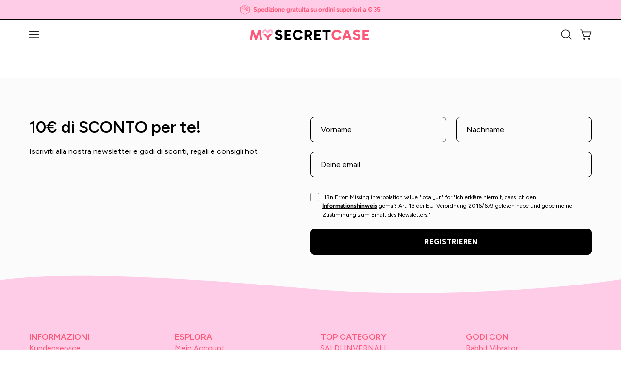

--- FILE ---
content_type: text/javascript
request_url: https://cdn.shopify.com/extensions/019b280f-89b1-73fa-be66-b7420d45db35/mysecretcase-theme-app-117/assets/analytics-events.js
body_size: 11056
content:
(function attachAnalyticsClient(global) {
    // Isoliamo il client in una IIFE cosi da non sporcare lo scope globale.
    'use strict';

    /**
     * Lightweight helper that normalizes events and forwards them to the Shopify pixel runtime.
     *
     * Usage example:
     * <script src="/scripts/analytics-events-client.js"></script>
     *
     * const analytics = window.analyticsEventsClient;
     * analytics.sendEvent({ type: 'page_view' });
     */

    // Abilitiamo il logging se il flag AE_DEBUG e presente in localStorage.
    const AE_CLIENT_LOGGING_ENABLED_DEFAULT = global?.localStorage?.getItem?.('AE_DEBUG') !== null;
    const AE_DEBUG_CLIENT_DRY = global?.localStorage?.getItem?.('AE_DEBUG_CLIENT_DRY') !== null;

    // Costruiamo un logger che rispetta la configurazione di debug del cliente.
    function createLogger(defaultEnabled, prefix) {
        // Centralizziamo l'emissione per evitare duplicazione tra i metodi console.
        const emit = (method, args) => {
            // Evitiamo log se la modalita di debug risulta disabilitata.
            if (!defaultEnabled) return;
            // Recuperiamo il metodo console richiesto mantenendo un fallback sicuro.
            const target = console[method] || console.log;
            if (typeof target === 'function') {
                // Eseguiamo il log con il prefisso standardizzato per facilitare il debug.
                target.call(console, prefix, ...args);
            }
        };
        return {
            debug(...args) { emit('debug', args); },
            info(...args) { emit('info', args); },
            warn(...args) { emit('warn', args); },
            error(...args) { emit('error', args); },
            log(...args) { emit('log', args); }
        };
    }

    // Inizializziamo subito il logger cosi da riutilizzarlo in tutto il file.
    const aeLogger = createLogger(
        AE_CLIENT_LOGGING_ENABLED_DEFAULT,
        '[analyticsEventsClient]'
    );

    // Conserviamo il contesto prodotto per una settimana per avere remarketing coerente.
    const DEFAULT_COLLECTION_STORAGE_HOURS = 24 * 7;

    // Stato mutabile con la configurazione corrente del client.
    const config = {
        collectionStorageHours: resolveCollectionStorageHours(DEFAULT_COLLECTION_STORAGE_HOURS)
    };

    // Chiave di storage utilizzata per il contesto di collezione lato browser.
    const PRODUCT_CONTEXT_STORAGE_KEY = 'analyticsProductContextByPath';
    const PRODUCT_CONTEXT_BY_PRODPAGE_STORAGE_KEY = 'analyticsProductContextByProductPage';

    // WeakSet per marcare gli elementi gia tracciati ed evitare invii duplicati.
    const impressionState = new WeakSet();

    // Limite di card visualizzabili per pagina usato nei calcoli posizione.
    const PRODUCTS_PER_PAGE = 24;

    // Collezione di stringhe considerate equivalenti al concetto di assenza dato.
    const NULL_LIKE_VALUES = new Set(['', 'null', 'undefined', 'nan']);

    // Normalizziamo le stringhe eliminando rumore proveniente dal DOM.
    function normaliseString(value) {
        if (value == null) {
            // Ritorniamo undefined cosi gli invii ignorano il campo.
            return undefined;
        }
        const stringValue = String(value).trim();
        if (!stringValue) {
            // Scartiamo stringhe vuote o con solo spazi.
            return undefined;
        }
        if (NULL_LIKE_VALUES.has(stringValue.toLowerCase())) {
            // Intercettiamo placeholder come "null" cosi da evitare dati sporchi.
            return undefined;
        }
        return stringValue;
    }

    // Convertiamo i valori in interi solo quando la conversione e segura.
    function normaliseInteger(value) {
        if (value == null || value === '') {
            // Evitiamo di considerare zeri impliciti quando il campo e vuoto.
            return undefined;
        }
        const parsed = Number.parseInt(value, 10);
        if (Number.isNaN(parsed)) {
            // Se la conversione fallisce il dato non viene inoltrato.
            return undefined;
        }
        return parsed;
    }

    // Gestiamo conversioni in floating point per prezzi e quantita decimali.
    function normaliseFloat(value) {
        if (value == null || value === '') {
            // Un campo monetario non dichiarato rimane undefined per chiarezza.
            return undefined;
        }
        const parsed = Number.parseFloat(value);
        if (Number.isNaN(parsed)) {
            // Salvaguardiamo contro stringhe non numeriche.
            return undefined;
        }
        return parsed;
    }

    const ANALYTICS_RATE_STORAGE_KEY = 'analyticsRate';
    let cachedCurrencyConversion;

    function persistAnalyticsRate(value) {
        if (typeof window === 'undefined') {
            return;
        }
        if (typeof value !== 'number' || !Number.isFinite(value)) {
            return;
        }
        const normalised = Math.round(value * 10000) / 10000;
        const serialised = String(normalised);
        try {
            if (window.localStorage && typeof window.localStorage.setItem === 'function') {
                window.localStorage.setItem(ANALYTICS_RATE_STORAGE_KEY, serialised);
            }
        } catch (localStorageError) {
            aeLogger.warn('Failed to persist analytics rate in localStorage', { error: localStorageError });
        }
    }

    function resolveCurrencyConversion() {
        const currencyData = global?.Shopify?.currency;
        const rawActive = typeof currencyData?.active === 'string'
            ? currencyData.active.trim()
            : null;
        const active = rawActive ? rawActive.toUpperCase() : 'EUR';
        let rate = null;
        const rawRate = currencyData?.rate;
        if (typeof rawRate === 'number') {
            rate = rawRate;
        } else if (typeof rawRate === 'string') {
            const parsed = Number.parseFloat(rawRate);
            if (Number.isFinite(parsed)) {
                rate = parsed;
            }
        }

        const shouldConvert = active !== 'EUR' && typeof rate === 'number' && Number.isFinite(rate) && rate > 0;
        const effectiveRate = shouldConvert ? rate : 1;

        // Optimization: if the currency and rate haven't changed, reuse the cached object
        // but still enforce persistence as requested.
        if (
            cachedCurrencyConversion &&
            cachedCurrencyConversion.sourceCurrency === active &&
            cachedCurrencyConversion.rate === effectiveRate
        ) {
            persistAnalyticsRate(cachedCurrencyConversion.rate);
            return cachedCurrencyConversion;
        }

        const conversion = {
            shouldConvert,
            rate: effectiveRate,
            sourceCurrency: active,
            targetCurrency: 'EUR'
        };

        persistAnalyticsRate(conversion.rate);
        cachedCurrencyConversion = conversion;
        return cachedCurrencyConversion;
    }

    function convertToEur(value, conversion) {
        if (typeof value !== 'number' || !Number.isFinite(value)) {
            return value;
        }
        const base = conversion.shouldConvert ? value / conversion.rate : value;
        return Math.round(base * 100) / 100;
    }

    // Convertiamo stringhe in booleani per uniformare il payload.
    function normaliseBoolean(value) {
        if (typeof value === 'boolean') {
            // Se il dato e gia booleano lo restituiamo com'e.
            return value;
        }
        if (typeof value === 'string') {
            const normalised = value.trim().toLowerCase();
            if (!normalised) {
                // Stringhe vuote implicano valore non fornito.
                return undefined;
            }
            if (normalised === 'true') {
                // Accettiamo valori testuali standard prodotti dai dataset.
                return true;
            }
            if (normalised === 'false') {
                return false;
            }
        }
        return undefined;
    }

    // Ripuliamo titoli variante evitando duplicati del titolo prodotto.
    function stripProductTitleFromVariantTitle(candidate, productTitle) {
        const cleanCandidate = normaliseString(candidate);
        if (!cleanCandidate) {
            // Senza un candidato valido non restituiamo la variante.
            return undefined;
        }
        const cleanProductTitle = normaliseString(productTitle);
        if (!cleanProductTitle) {
            // Se il prodotto non ha titolo non abbiamo nulla da sottrarre.
            return cleanCandidate;
        }

        const lowerCandidate = cleanCandidate.toLowerCase();
        const lowerProduct = cleanProductTitle.toLowerCase();

        if (lowerCandidate === lowerProduct) {
            // Titolo variante identico al prodotto e privo di valore informativo.
            return undefined;
        }

        const separators = [' - ', '- ', ' -', '-'];
        for (const separator of separators) {
            const lowerPrefix = `${lowerProduct}${separator}`;
            if (lowerCandidate.startsWith(lowerPrefix)) {
                // Una variante spesso viene serializzata come "Prodotto - Variante".
                const stripped = cleanCandidate.slice(lowerPrefix.length);
                const normalised = normaliseString(stripped);
                if (normalised) {
                    return normalised;
                }
                return undefined;
            }
        }

        return cleanCandidate;
    }

    // Calcoliamo l'offset della pagina corrente per ordinare le impression.
    function resolvePaginationOffset() {
        if (typeof window === 'undefined' || !window.location || typeof window.location.search !== 'string') {
            // In ambienti server side non conosciamo la query string.
            return 0;
        }
        if (typeof URLSearchParams !== 'function') {
            // Browser vecchi senza URLSearchParams danno offset neutro.
            return 0;
        }
        const search = window.location.search;
        if (!search) {
            // Assenza di parametri significa essere alla prima pagina.
            return 0;
        }
        try {
            const params = new URLSearchParams(search);
            const pageParam = params.get('page');
            const pageNumber = normaliseInteger(pageParam);
            if (typeof pageNumber === 'number' && pageNumber > 1) {
                // Sottraiamo uno per convertirlo in indice zero based moltiplicato per card per pagina.
                return (pageNumber - 1) * PRODUCTS_PER_PAGE;
            }
        } catch (error) {
            // Logghiamo cosi da individuare query malformate nei report.
            aeLogger.warn('Failed to resolve pagination offset', { error });
        }
        return 0;
    }

    // Identifichiamo se i risultati sono filtrati per valorizzare il payload.
    function resolveImpressionFilterFlag() {
        if (typeof window === 'undefined' || !window.location) {
            // In mancanza di window assumiamo nessun filtro.
            return false;
        }
        const search = typeof window.location.search === 'string' ? window.location.search : '';
        if (!search) {
            // Nessun parametro equivale a lista non filtrata.
            return false;
        }

        const evaluateParams = (params) => {
            const keys = Array.from(params.keys());
            const hasFilter = keys.some((key) => typeof key === 'string' && key.toLowerCase().startsWith('filter'));
            if (hasFilter) {
                // Qualsiasi filtro esplicito segnala un catalogo raffinato.
                return true;
            }

            const sortValues = params.getAll('sort_by')
                .map((value) => normaliseString(value))
                .filter((value) => typeof value === 'string');
            if (sortValues.length === 0) {
                // Senza sort non si puo assumere filtro dalla query.
                return false;
            }

            const onlyManualSort = sortValues.every((value) => value && value.toLowerCase() === 'manual');
            const hasNonSortParams = keys.some((key) => key !== 'sort_by');
            if (onlyManualSort && !hasNonSortParams) {
                // Sort manuale puro e l'impostazione di default del tema.
                return false;
            }
            return true;
        };

        try {
            if (typeof URLSearchParams === 'function') {
                // Se disponibile usiamo l'API moderna per interpretare la query.
                const params = new URLSearchParams(search);
                return evaluateParams(params);
            }
        } catch (error) {
            // In caso di errore effettuiamo fallback al parser manuale.
            aeLogger.warn('Failed to resolve impression filter flag', { error });
        }

        const normalisedSearch = search.charAt(0) === '?' ? search.slice(1) : search;
        if (!normalisedSearch) {
            // Stringa vuota dopo il taglio del ? indica query inesistente.
            return false;
        }

        const segments = normalisedSearch.split('&').filter(Boolean);
        let hasFilterParam = false;
        let sortValues = [];
        let nonSortParamCount = 0;

        for (const segment of segments) {
            // Analizziamo manualmente ogni parametro per garantire compatibilita legacy.
            const [rawKey, rawValue = ''] = segment.split('=');
            if (!rawKey) {
                // Segmenti senza chiave vengono ignorati per evitare falsi positivi.
                continue;
            }
            let key;
            try {
                // Decodifichiamo la chiave per interpretare caratteri encoded.
                key = decodeURIComponent(rawKey).toLowerCase();
            } catch (decodeKeyError) {
                key = rawKey.toLowerCase();
            }

            if (key.startsWith('filter')) {
                // Un qualunque parametro filter e sufficiente a flaggare la collezione.
                hasFilterParam = true;
                break;
            }

            if (key === 'sort_by') {
                try {
                    // Rimpiazziamo i + con spazi per rispettare l'encoding di alcune piattaforme.
                    const decodedValue = decodeURIComponent(rawValue.replace(/\+/g, ' '));
                    const normalisedValue = normaliseString(decodedValue);
                    if (typeof normalisedValue === 'string') {
                        // Salviamo il sort in lower case per semplificare i confronti successivi.
                        sortValues.push(normalisedValue.toLowerCase());
                    }
                } catch (decodeValueError) {
                    sortValues.push(rawValue.toLowerCase());
                }
                continue;
            }

            // Tenuto traccia dei parametri aggiuntivi per distinguere sort manuali puri.
            nonSortParamCount += 1;
        }

        if (hasFilterParam) {
            // Se abbiamo trovato un filtro non servono ulteriori verifiche.
            return true;
        }

        if (sortValues.length > 0) {
            const onlyManualSort = sortValues.every((value) => value === 'manual');
            if (onlyManualSort && nonSortParamCount === 0) {
                // Il solo sort manuale non rappresenta un filtro significativo.
                return false;
            }
            // Qualsiasi altro sort e considerato filtro applicato.
            return true;
        }

        return false;
    }

    function isElementUnderRecentlyViewed(element) {
        if (!element || typeof element !== 'object') {
            // Elementi non DOM vengono ignorati subito.
            return false;
        }
        let current = element.parentElement;
        while (current) {
            if (typeof current.id === 'string' && current.id.indexOf('RecentlyViewed-template') === 0) {
                // Se l'elemento risiede nel widget evitiamo di tracciarlo.
                return true;
            }
            current = current.parentElement;
        }
        return false;
    }

    function productPageListingType(element) {
        if (isElementUnderRecentlyViewed(element)) {
            return 'recently-viewed';
        }
        let current = element.parentElement;
        while (current) {
            if (typeof current.dataset.sliderId === 'string') {
                if (current.dataset.sliderId.indexOf('vendor-slider--') === 0) {
                    return 'vendor';
                }
                if (current.dataset.sliderId.indexOf('related-slider--') === 0) {
                    return 'related';
                }
                if (current.dataset.sliderId.indexOf('type-slider--') === 0) {
                    return 'collection';
                }
            }
            if (typeof current.dataset.sectionType === 'string' && current.dataset.sectionType === 'related-products') {
                return 'related';
            }
            current = current.parentElement;
        }
        return '';
    }


    // Recuperiamo gli elementi prodotto evitando duplicati o widget non rilevanti.
    function collectProductElements(root) {
        if (!root || typeof root.querySelectorAll !== 'function') {
            // Se il nodo non supporta querySelectorAll non ci sono elementi tracciabili.
            return [];
        }
        const nodeList = root.querySelectorAll('[data-product-id][data-gtm-name]');
        return Array.from(nodeList);
    }

    // Interpretiamo l'impostazione di storage per rendere configurabile la finestra dati.
    function resolveCollectionStorageHours(value) {
        if (value == null) {
            // Null esplicito significa tracciare solo durante la sessione.
            return null;
        }
        if (typeof value === 'string') {
            const trimmed = value.trim();
            if (!trimmed) {
                // Stringa vuota equivale a configurazione non valida.
                return null;
            }
            if (trimmed.toLowerCase() === 'session') {
                // Valore speciale per chiedere persistenza limitata alla sessione corrente.
                return null;
            }
            const parsed = Number.parseFloat(trimmed);
            if (Number.isNaN(parsed) || parsed <= 0) {
                // Accettiamo solo numeri positivi per evitare cache infinite o negative.
                return null;
            }
            return parsed;
        }
        if (typeof value === 'number') {
            if (!Number.isFinite(value) || value <= 0) {
                // Scartiamo numeri non finiti o negativi.
                return null;
            }
            return value;
        }
        return null;
    }

    // Produciamo una chiave stabile in base agli ultimi segmenti della path.
    function buildPathKeyFromSegments(segments) {
        let selected;
        if (Array.isArray(segments) && segments.length >= 2) {
            // Usiamo gli ultimi due segmenti per rappresentare la collezione/pagina.
            selected = segments.slice(-2);
        } else if (Array.isArray(segments) && segments.length === 1) {
            selected = ['_empty_', segments[0]];
        } else {
            selected = ['_empty_', '_empty_'];
        }
        return selected
            .map((segment) => {
                const value = typeof segment === 'string' && segment.trim()
                    ? segment.trim()
                    : '_empty_';
                // Codifichiamo la key per poterla salvare in storage senza caratteri speciali.
                return encodeURIComponent(value);
            })
            .join('.');
    }

    // Calcoliamo contesto di navigazione per arricchire gli eventi inviati.
    function resolvePageContext() {
        try {
            const pathname = window.location && typeof window.location.pathname === 'string'
                ? window.location.pathname
                : '';
            // Segmentiamo la path per inferire collezione e prodotto corrente.
            const segments = pathname.split('/').filter(Boolean);
            const collectionParent = segments.length >= 2 ? segments[segments.length - 2] : undefined;
            const lastSegment = segments[segments.length - 1];
            const normalisedParent = collectionParent ? collectionParent.toLowerCase() : undefined;
            const isCollectionPage = Boolean(
                collectionParent
                && ['collection', 'collections'].includes(normalisedParent)
                && lastSegment
            );

            const currentPathKey = buildPathKeyFromSegments(segments);

            let previousPageUrl;
            try {
                const referrer = typeof document !== 'undefined' && typeof document.referrer === 'string'
                    ? document.referrer
                    : '';
                if (referrer) {
                    // Uniformiamo il referrer alla stessa codifica della path corrente.
                    const refUrl = new URL(referrer, window.location.origin);
                    const refSegments = (refUrl.pathname || '').split('/').filter(Boolean);
                    previousPageUrl = buildPathKeyFromSegments(refSegments);
                } else {
                    // Fallback su chiave vuota quando non abbiamo referrer.
                    previousPageUrl = buildPathKeyFromSegments([]);
                }
            } catch (referrerError) {
                // Se il referrer non e valido logghiamo ma manteniamo un valore safe.
                aeLogger.warn('Failed to parse referrer', { error: referrerError });
                previousPageUrl = buildPathKeyFromSegments([]);
            }

            return {
                collectionPage: isCollectionPage ? lastSegment : undefined,
                previousPageUrl,
                currentPathKey
            };
        } catch (error) {
            // Qualsiasi eccezione viene loggata e restituiamo un contesto neutro.
            aeLogger.warn('Failed to resolve page context', { error });
            return {
                collectionPage: undefined,
                previousPageUrl: buildPathKeyFromSegments([]),
                currentPathKey: buildPathKeyFromSegments([])
            };
        }
    }

    // Aggiorniamo le posizioni dei prodotti per avere metriche coerenti nelle impression.
    function updateProductPositions(root = document) {
        if (!root || typeof root.querySelectorAll !== 'function') {
            // Senza accesso agli elementi non possiamo aggiornare le posizioni.
            return;
        }
        const elements = collectProductElements(root);
        const paginationOffset = resolvePaginationOffset();
        elements.forEach((element, index) => {
            // Sommiamo offset di pagina e indice per ottenere posizione assoluta.
            element.dataset.productPosition = String(paginationOffset + index + 1);
        });
    }

    // Flag per evitare di pianificare piu aggiornamenti nello stesso frame.
    let positionRefreshScheduled = false;

    // Debounce della logica di aggiornamento per evitare calcoli ripetuti nello stesso tick.
    function schedulePositionRefresh(root = document) {
        if (positionRefreshScheduled) {
            // Se e gia in coda, evitiamo di pianificare una nuova esecuzione.
            return;
        }
        positionRefreshScheduled = true;
        const run = () => {
            positionRefreshScheduled = false;
            updateProductPositions(root);
        };
        if (typeof requestAnimationFrame === 'function') {
            requestAnimationFrame(run);
        } else {
            setTimeout(run, 0);
        }
    }

    // Recuperiamo la posizione del prodotto con fallback multipli.
    function resolveProductPosition(element) {
        if (!element) {
            // Senza elemento non possiamo calcolare alcuna posizione.
            return undefined;
        }
        const paginationOffset = resolvePaginationOffset();
        const { dataset } = element;
        const existing = normaliseInteger(dataset && dataset.productPosition);
        if (typeof existing === 'number') {
            if (paginationOffset > 0 && existing > 0 && existing <= PRODUCTS_PER_PAGE) {
                // Aggiustiamo la posizione locale in base alla pagina corrente.
                const adjustedExisting = paginationOffset + existing;
                element.dataset.productPosition = String(adjustedExisting);
                return adjustedExisting;
            }
            return existing;
        }
        const fromGtm = normaliseInteger(dataset && dataset.gtmPosition);
        if (typeof fromGtm === 'number') {
            const gtmPosition = paginationOffset > 0 && fromGtm > 0 && fromGtm <= PRODUCTS_PER_PAGE
                ? paginationOffset + fromGtm
                : fromGtm;
            element.dataset.productPosition = String(gtmPosition);
            return gtmPosition;
        }
        const ownerDocument = element.ownerDocument;
        if (ownerDocument && typeof ownerDocument.querySelectorAll === 'function') {
            const asArray = collectProductElements(ownerDocument);
            const positionIndex = asArray.indexOf(element);
            if (positionIndex !== -1) {
                // Come fallback calcoliamo la posizione relativa nell'elenco DOM corrente.
                const calculated = paginationOffset + positionIndex + 1;
                element.dataset.productPosition = String(calculated);
                return calculated;
            }
        }
        // Se tutti i fallback falliscono lasciamo undefined per segnalare dato mancante.
        return undefined;
    }

    // Costruiamo un payload completo a partire dai dataset dell'elemento prodotto.
    function buildProductEventPayload(element, basePayload = {}, pageContext) {
        if (!element || !element.dataset) {
            return null;
        }

        const payload = { ...basePayload };
        if (typeof payload.is_filtered !== 'boolean') {
            // Preserviamo la flag se gia fornita oppure calcoliamo lo stato filtrato.
            payload.is_filtered = resolveImpressionFilterFlag();
        }
        const productId = normaliseString(element.dataset.productId);
        if (!productId) {
            // Senza ID prodotto l'evento sarebbe incompleto, quindi lo scartiamo.
            return null;
        }
        payload.product_id = productId;

        const context = pageContext || resolvePageContext();
        const { collectionPage, previousPageUrl } = context;
        if (collectionPage) {
            payload.collection_page = collectionPage;
        }
        if (previousPageUrl) {
            payload.previous_page_url = previousPageUrl;
        }

        const productPosition = resolveProductPosition(element);
        if (typeof productPosition === 'number') {
            payload.product_position = productPosition;
        }

        const productTitle = normaliseString(element.dataset.gtmName) || normaliseString(element.dataset.productTitle);
        if (productTitle) {
            payload.product_title = productTitle;
        }

        const productVendor = normaliseString(element.dataset.gtmBrand);
        if (productVendor) {
            payload.product_vendor = productVendor;
        }

        const productType = normaliseString(element.dataset.gtmCategory);
        if (productType) {
            payload.product_type = productType;
        }

        const variantSku = normaliseString(element.dataset.gtmSku) || normaliseString(element.dataset.variantSku);
        if (variantSku) {
            payload.variant_sku = variantSku;
        }

        const variantTitle = normaliseString(element.dataset.gtmVariantTitle) || normaliseString(element.dataset.variantTitle);
        if (variantTitle) {
            payload.variant_title = variantTitle;
        }

        const variantId = normaliseString(element.dataset.gtmVariantId) || normaliseString(element.dataset.variantId);
        if (variantId) {
            payload.variant_id = variantId;
        }

        const currencyConversion = resolveCurrencyConversion();
        payload.currency = currencyConversion.targetCurrency;

        const discountedPrice = normaliseFloat(element.dataset.gtmDiscountedprice);
        if (typeof discountedPrice === 'number') {
            // Inviamo il prezzo scontato sotto il campo compare_at.
            payload.product_price_compare_at = convertToEur(discountedPrice, currencyConversion);
        }

        const fullPrice = normaliseFloat(element.dataset.gtmFullprice);
        if (typeof fullPrice === 'number') {
            payload.product_price = convertToEur(fullPrice, currencyConversion);
        }

        const availabilityFlag = normaliseBoolean(element.dataset.productAvailable);
        if (typeof availabilityFlag === 'boolean') {
            payload.product_available = availabilityFlag;
        }

        return payload;
    }

    // Validiamo e clonaviamo un singolo evento per evitare mutazioni esterne.
    function normaliseEvent(event) {
        if (!event || typeof event !== 'object') {
            throw new Error('Event must be an object.');
        }
        if (!event.type || typeof event.type !== 'string') {
            throw new Error('Event.type must be a non-empty string.');
        }

        return { ...event };
    }

    // Accettiamo singolo evento o array e restituiamo formato uniforme.
    function normalisePayload(eventOrEvents) {
        if (Array.isArray(eventOrEvents)) {
            if (eventOrEvents.length === 0) {
                throw new Error('Events array cannot be empty.');
            }
            return {
                events: eventOrEvents.map(normaliseEvent)
            };
        }
        return normaliseEvent(eventOrEvents);
    }

    // Effettuiamo una shallow copy del payload per proteggere i dati originali.
    function clonePayload(payload) {
        if (!payload || typeof payload !== 'object') {
            return payload;
        }
        return {
            ...payload
        };
    }

    // Decidiamo dove persistere il contesto collezione in base alla configurazione.
    function resolveCollectionStorage() {
        if (typeof window === 'undefined') {
            return null;
        }
        try {
            if (config.collectionStorageHours == null) {
                // Quando la retention e nulla usiamo sessionStorage per svuotare a fine sessione.
                return window.sessionStorage;
            }
            return window.localStorage;
        } catch (error) {
            aeLogger.warn('Storage unavailable', { error });
            return null;
        }
    }

    // Valore di fallback quando non disponiamo del prezzo.
    const DEFAULT_PRICE_KEY = '9999999';
    // Separatore usato per comporre le chiavi di contesto.
    const CONTEXT_KEY_DELIMITER = '|';

    // Convertiamo il prezzo in una rappresentazione stringa coerente con precisione centesimi.
    function normalisePriceForKey(price) {
        if (typeof price !== 'number' || !Number.isFinite(price)) {
            return DEFAULT_PRICE_KEY;
        }
        const rounded = Math.round(price * 100) / 100;
        return rounded.toFixed(2);
    }

    // Combiniamo percorso, prezzo e posizione per identificare il contesto di collezione.
    function buildCollectionContextKey(pathKey, priceAmount, productPosition) {
        const pathPart = typeof pathKey === 'string' && pathKey.trim()
            ? pathKey.trim()
            : null;
        const pricePart = normalisePriceForKey(priceAmount);
        const hasPosition = typeof productPosition === 'number' && Number.isFinite(productPosition);
        const positionPart = hasPosition
            ? String(Math.trunc(productPosition))
            : '0';

        const safeParts = [
            pathPart ?? 'unknown',
            pricePart ?? 'unknown',
            positionPart ?? 'unknown'
        ];

        return safeParts
            .map((part, index) => {
                if (index === 0) {
                    return part;
                }
                return encodeURIComponent(part);
            })
            .join(CONTEXT_KEY_DELIMITER);
    }

    // Persistiamo il contesto della collezione per arricchire eventi futuri.
    function storeProductClick(productId, pathKey, priceAmount, productPosition, collectionPage, previousPageUrl, isFiltered, productPageListingType) {
        if (!productId || !pathKey) {
            // Serve almeno l'ID prodotto e il percorso per costruire la chiave.
            return;
        }
        const contextKey = buildCollectionContextKey(pathKey, priceAmount, productPosition);
        if (!contextKey) {
            // Una chiave invalida rende inutile il salvataggio.
            return;
        }
        const filteredFlag = isFiltered === true;
        const CONTEXT = typeof productPageListingType === 'string' && productPageListingType !== '' ? PRODUCT_CONTEXT_BY_PRODPAGE_STORAGE_KEY : PRODUCT_CONTEXT_STORAGE_KEY;
        try {
            const storage = resolveCollectionStorage();
            if (!storage) {
                // Storage non disponibile, interrompiamo silenziosamente.
                return;
            }
            const now = Date.now();
            const retentionHours = config.collectionStorageHours;
            const expiresAt = retentionHours != null ? now + (retentionHours * 60 * 60 * 1000) : null;
            const existingRaw = storage.getItem(CONTEXT);
            let parsed = {};
            if (existingRaw) {
                // Se esiste uno stato precedente lo ripuliamo prima di sovrascriverlo.
                try {
                    parsed = JSON.parse(existingRaw) || {};
                } catch (parseError) {
                    aeLogger.warn('Failed to parse stored product collections, resetting state', { error: parseError });
                    parsed = {};
                }
            }
            if (typeof parsed !== 'object' || parsed === null) {
                parsed = {};
            }
            const cleaned = {};
            let mutatedDuringCleanup = false;
            Object.keys(parsed).forEach((key) => {
                const entry = parsed[key];
                if (!entry || typeof entry !== 'object' || typeof entry.contextKey !== 'string') {
                    mutatedDuringCleanup = true;
                    return;
                }
                const record = {
                    contextKey: entry.contextKey,
                    expiresAt: typeof entry.expiresAt === 'number' && Number.isFinite(entry.expiresAt)
                        ? entry.expiresAt
                        : null,
                    isFiltered: entry.isFiltered === true,
                    productPageListingType: entry.productPageListingType
                };
                if (record.expiresAt != null && record.expiresAt <= now) {
                    // Rimuoviamo record scaduti cosi da evitare accumulo.
                    mutatedDuringCleanup = true;
                    return;
                }
                cleaned[key] = record;
            });

            const existingRecord = cleaned[productId];
            const nextRecord = { contextKey, expiresAt, isFiltered: filteredFlag, productPageListingType };
            const recordChanged = !existingRecord
                || existingRecord.contextKey !== nextRecord.contextKey
                || (existingRecord.expiresAt || null) !== (nextRecord.expiresAt || null)
                || (existingRecord.isFiltered || false) !== (nextRecord.isFiltered || false)
                || (existingRecord.productPageListingType || null) !== (nextRecord.productPageListingType || null);
            if (recordChanged) {
                cleaned[productId] = nextRecord;
            }

            if (recordChanged || mutatedDuringCleanup) {
                // Persistiamo solo se ci sono state modifiche o cleanup per ridurre I/O.
                if (Object.keys(cleaned).length === 0) {
                    storage.removeItem(CONTEXT);
                } else {
                    storage.setItem(CONTEXT, JSON.stringify(cleaned));
                }
            }

            if (recordChanged) {
                aeLogger.debug('Stored collection for product', {
                    productId,
                    pathKey,
                    previousPageUrl,
                    collectionPage,
                    contextKey,
                    priceAmount,
                    productPosition,
                    expiresAt,
                    isFiltered: filteredFlag,
                    productPageListingType
                });
            }
        } catch (error) {
            aeLogger.warn('Failed to persist product collection', { error });
        }
    }

    // Inviamo il payload al pixel Shopify sfruttando publish/subscribe interno.
    async function postPayload(payload) {
        try {
            const beaconPayload = clonePayload(payload);
            aeLogger.debug('Preparing payload for delivery', {
                payload: beaconPayload
            });
            // Recuperiamo il bus eventi Shopify per sfruttarne la coda interna.
            const shopifyAnalytics = global.Shopify && global.Shopify.analytics;
            if (shopifyAnalytics && typeof shopifyAnalytics.publish === 'function' && !AE_DEBUG_CLIENT_DRY) {
                try {
                    // Utilizziamo il canale publish interno cosi Shopify gestisce la consegna.
                    shopifyAnalytics.publish('msc_dispatch_event', beaconPayload);
                } catch (publishError) {
                    // Il fallimento del publish non deve fermare eventuali fallback futuri.
                    aeLogger.warn('Failed to publish Shopify pixel event', { error: publishError });
                }
            }
            const result = { status: !AE_DEBUG_CLIENT_DRY ? 'queued' : 'dry-run', transport: 'beacon' };
            aeLogger.debug('Payload queued successfully', result);
            return result;
        } catch (error) {
            aeLogger.warn('Beacon transport failed', { error });
            throw error;
        }
    }

    // Espone API ergonomica per inviare un singolo evento.
    async function sendEvent(event) {
        const payload = normalisePayload(event);
        aeLogger.debug('sendEvent invoked', payload);
        try {
            const result = await postPayload(payload);
            aeLogger.debug('sendEvent completed', result);
            return result;
        } catch (error) {
            aeLogger.warn('sendEvent failed', { error });
            throw error;
        }
    }

    // Inviamo l'evento impression assicurandoci di non duplicarlo.
    function sendImpressionForElement(element) {
        if (!element || impressionState.has(element)) {
            // Ignoriamo elementi gia trattati o riferimenti nulli.
            return;
        }
        const isFilteredImpression = resolveImpressionFilterFlag();
        const payload = buildProductEventPayload(element, {
            type: 'impression',
            is_filtered: isFilteredImpression
        });

        if (!payload) {
            // Se mancano dati essenziali abortiamo senza segnare lo stato.
            return;
        }
        impressionState.add(element);
        sendEvent(payload).catch((error) => {
            aeLogger.warn('Failed to send impression event', { error });
            impressionState.delete(element);
        });
    }

    // Callback dell'IntersectionObserver per tracciare quando i prodotti entrano in viewport.
    function handleIntersections(entries, observer) {
        for (const entry of entries) {
            if (!entry.isIntersecting) {
                // Consideriamo solo gli elementi realmente visibili all'utente.
                continue;
            }
            sendImpressionForElement(entry.target);
            observer.unobserve(entry.target);
        }
    }

    // Configuriamo un observer per inviare impression solo quando il prodotto e visibile.
    function observeProductImpressions(root = document) {
        if (typeof IntersectionObserver !== 'function' || !root) {
            // Se l'API non e supportata saltiamo il tracciamento impression.
            return;
        }

        updateProductPositions(root);

        const observer = new IntersectionObserver(handleIntersections, {
            root: null,
            threshold: 0.75
        });

        const elements = collectProductElements(root);
        elements.forEach((element) => {
            if (!impressionState.has(element)) {
                observer.observe(element);
            }
        });

        if (typeof MutationObserver === 'function') {
            // Osserviamo mutazioni per intercettare prodotti caricati dinamicamente.
            const mutationObserver = new MutationObserver((mutations) => {
                for (const mutation of mutations) {
                    for (const node of mutation.addedNodes) {
                        if (!(node instanceof HTMLElement)) {
                            continue;
                        }
                        if (
                            typeof node.matches === 'function'
                            && node.matches('[data-product-id][data-gtm-name]')
                        ) {
                            observer.observe(node);
                        }
                        if (typeof node.querySelectorAll === 'function') {
                            collectProductElements(node).forEach((child) => {
                                observer.observe(child);
                            });
                        }
                    }
                    // Aggiorniamo le posizioni dopo mutazioni del DOM per mantenere i dati coerenti.
                    schedulePositionRefresh(root);
                }
            });
            mutationObserver.observe(root, { childList: true, subtree: true });
        }
    }

    // Evitiamo di registrare piu volte gli handler di interazione.
    let interactionListenersAttached = false;
    // Tracciamo l'ultima variante inviata per ogni form per sopprimere duplicati.
    const lastVariantSelectionByForm = new WeakMap();
    // Flag per assicurare una singola registrazione del listener varianti.
    let variantSelectionListenersAttached = false;

    function resolveFeaturedVideoProductElement(target) {
        if (!target || !(target instanceof Element)) {
            return null;
        }
        const featuredRoot = target.closest('.shopify-section.featured-video-section');
        if (!featuredRoot) {
            return null;
        }
        let sibling = featuredRoot.nextElementSibling;
        if (!sibling) {
            return null;
        }
        return sibling.querySelector('[data-product-id][data-gtm-name]');
    }

    // Generiamo eventi di interazione prodotto partendo dal contesto DOM.
    function handleProductInteraction(event, eventType) {
        if (!event || !event.target || !(event.target instanceof Element)) {
            return;
        }
        const productElement = event.target.closest('[data-product-id][data-gtm-name]')
            || resolveFeaturedVideoProductElement(event.target);
        if (!productElement) {
            return;
        }
        const pageContext = resolvePageContext();
        const payload = buildProductEventPayload(productElement, {
            type: eventType
            // list_type: productPageListingType(productElement)
        }, pageContext);
        if (!payload) {
            return;
        }
        storeProductClick(
            payload.product_id,
            pageContext.currentPathKey,
            payload.product_price,
            payload.product_position,
            payload.collection_page,
            payload.previous_page_url,
            payload.is_filtered === true,
            productPageListingType(productElement)
        );
        sendEvent(payload).catch((error) => {
            aeLogger.warn(`Failed to send ${eventType} event`, { error });
        });
    }

    // Wrapper per gestire click sinistro su un prodotto.
    function handleProductClick(event) {
        handleProductInteraction(event, 'product_click');
    }

    // Tracciamo anche mousedown con tasto centrale per link aperti in nuova scheda.
    function handleProductMiddleMouseDown(event) {
        if (!event || event.button !== 1) {
            // Solo il bottone centrale rappresenta apertura in nuova scheda.
            return;
        }
        handleProductInteraction(event, 'product_click');
    }

    // Registriamo gli handler di interazione una sola volta per root.
    function initProductInteractionTracking(root = document) {
        if (!root || interactionListenersAttached) {
            // Evitiamo di registrare piu volte sugli stessi nodi.
            return;
        }
        schedulePositionRefresh(root);
        root.addEventListener('click', handleProductClick, true);
        root.addEventListener('mousedown', handleProductMiddleMouseDown, true);
        interactionListenersAttached = true;
    }

    // Costruiamo il payload per le selezioni di varianti provenienti dal form prodotto.
    function buildVariantSelectionEventPayload(originElement, pageContext) {
        if (!originElement || !(originElement instanceof Element)) {
            return null;
        }

        const swatchButton = originElement.closest('.swatch__button');
        const sourceElement = swatchButton || originElement;
        const form = sourceElement.closest('form');
        if (!form) {
            return null;
        }

        const payload = {
            type: 'product_color_selected'
        };
        const currencyConversion = resolveCurrencyConversion();
        payload.currency = currencyConversion.targetCurrency;

        if (pageContext && pageContext.collectionPage) {
            // Includiamo la collezione corrente se nota.
            payload.collection_page = pageContext.collectionPage;
        }
        if (pageContext && pageContext.previousPageUrl) {
            // Conserviamo il referrer per analizzare i percorsi di navigazione.
            payload.previous_page_url = pageContext.previousPageUrl;
        }

        let productId;
        if (form.dataset && typeof form.dataset.productId === 'string') {
            // Alcuni temi espongono l'ID direttamente nel dataset del form.
            productId = normaliseString(form.dataset.productId);
        }
        if (!productId) {
            const productIdInput = form.querySelector('input[name="product-id"]');
            if (productIdInput && typeof productIdInput.value === 'string') {
                // Altri temi usano un input hidden con il product-id.
                productId = normaliseString(productIdInput.value);
            }
        }
        if (!productId) {
            return null;
        }
        payload.product_id = productId;

        if (form.dataset && typeof form.dataset.productTitle === 'string') {
            // Preferiamo il titolo gia fornito dal form per evitare query aggiuntive.
            const formProductTitle = normaliseString(form.dataset.productTitle);
            if (formProductTitle) {
                payload.product_title = formProductTitle;
            }
        }
        if (!payload.product_title) {
            let productInfoRoot = form.closest('[data-product-info]');
            if (!productInfoRoot) {
                productInfoRoot = form.closest('[data-product-form]');
            }
            let titleElement;
            if (productInfoRoot && typeof productInfoRoot.querySelector === 'function') {
                titleElement = productInfoRoot.querySelector('.product__title');
            }
            if (!titleElement && typeof document !== 'undefined' && document) {
                titleElement = document.querySelector('.product__title');
            }
            if (titleElement && typeof titleElement.textContent === 'string') {
                const resolvedTitle = normaliseString(titleElement.textContent);
                if (resolvedTitle) {
                    payload.product_title = resolvedTitle;
                }
            }
        }

        let variantId;
        const variantLabel = sourceElement.querySelector('[data-swatch-variant]');
        if (variantLabel && variantLabel.dataset && typeof variantLabel.dataset.swatchVariant === 'string') {
            variantId = normaliseString(variantLabel.dataset.swatchVariant);
        }
        if (!variantId) {
            const variantInput = form.querySelector('input[name="id"]');
            if (variantInput && typeof variantInput.value === 'string') {
                variantId = normaliseString(variantInput.value);
            }
        }
        if (!variantId) {
            return null;
        }
        payload.variant_id = variantId;

        let variantTitle;
        if (variantLabel && variantLabel.dataset) {
            if (typeof variantLabel.dataset.tooltip === 'string') {
                variantTitle = normaliseString(variantLabel.dataset.tooltip);
            }
            if (!variantTitle && typeof variantLabel.dataset.swatch === 'string') {
                variantTitle = normaliseString(variantLabel.dataset.swatch);
            }
        }
        if (!variantTitle && form.dataset && typeof form.dataset.variantTitle === 'string') {
            // Ultimo fallback: dataset del form popolato dal tema.
            variantTitle = normaliseString(form.dataset.variantTitle);
        }

        const cleanedVariantTitle = stripProductTitleFromVariantTitle(variantTitle, payload.product_title);
        if (cleanedVariantTitle) {
            // Evitiamo di ripetere il titolo prodotto nell'etichetta variante.
            variantTitle = cleanedVariantTitle;
        } else {
            variantTitle = undefined;
        }

        if (variantTitle) {
            payload.variant_title = variantTitle;
        }

        return payload;
    }

    // Handler centralizzato per le variazioni dei selettori varianti.
    function handleVariantOptionChange(event) {
        const target = event?.target;
        if (!(target instanceof Element) || !target.matches('input[data-single-option-selector]')) {
            // Ignoriamo eventi sintetici o selettori non pertinenti.
            return;
        }

        const pageContext = resolvePageContext();
        const payload = buildVariantSelectionEventPayload(event.target, pageContext);
        if (!payload) {
            // Se mancano dati critici interrompiamo l'invio.
            return;
        }

        const form = event.target.closest('form');
        if (form && payload.variant_id) {
            const previousVariantId = lastVariantSelectionByForm.get(form);
            if (previousVariantId === payload.variant_id) {
                // Evitiamo di inviare eventi duplicati per la stessa variante.
                return;
            }
            lastVariantSelectionByForm.set(form, payload.variant_id);
        }

        sendEvent(payload).catch((error) => {
            aeLogger.warn('Failed to send product_color_selected event', { error });
        });
    }

    // Attachiamo l'ascoltatore delle varianti una sola volta per documento.
    function initVariantSelectionTracking(root = document) {
        if (!root || variantSelectionListenersAttached) {
            // Listener gia attaccato oppure root non valida.
            return;
        }
        root.addEventListener('change', handleVariantOptionChange, true);
        variantSelectionListenersAttached = true;
    }

    // Coordiniamo l'inizializzazione differita in base allo stato del DOM.
    function initObservers() {
        // Ensure currency conversion is resolved and persisted on load.
        resolveCurrencyConversion();

        const startTracking = () => {
            observeProductImpressions(document);
            initProductInteractionTracking(document);
            initVariantSelectionTracking(document);
        };

        if (document.readyState === 'loading') {
            // Attendiamo il DOM pronto prima di accedere agli elementi.
            document.addEventListener('DOMContentLoaded', startTracking, { once: true });
        } else {
            startTracking();
        }
    }

    // Avviamo il tracciamento non appena lo script viene caricato.
    initObservers();
    aeLogger.info('Observers initialized');
})(typeof window !== 'undefined' ? window : this);


--- FILE ---
content_type: image/svg+xml
request_url: https://www.mysecretcase.com/cdn/shop/files/msc-default-color-rgb.svg?v=1750166677&width=250
body_size: 778
content:
<svg viewBox="0 0 661.78 61.08" xmlns="http://www.w3.org/2000/svg" id="design">
  <defs>
    <style>
      .cls-1 {
        fill: #010000;
      }

      .cls-2 {
        fill: #ff5777;
      }

      .cls-3 {
        fill: #ffb2d1;
      }
    </style>
  </defs>
  <path d="M173.72,29.32c-2.84-1.61-6.59-2.97-11.26-4.09-3.89-.89-6.5-1.85-7.84-2.88-1.33-1.03-2-2.32-2-3.88,0-1.67.65-2.96,1.96-3.88,1.31-.92,3.15-1.37,5.55-1.37,2,0,4.01.42,6.04,1.25,2.03.83,3.77,2.2,5.21,4.08l9.5-6.59c-2-3.06-4.66-5.53-7.96-7.42-3.31-1.89-7.35-2.84-12.13-2.84-4.22,0-7.87.75-10.92,2.25-3.06,1.5-5.41,3.54-7.04,6.13-1.64,2.58-2.46,5.54-2.46,8.88,0,2.84.55,5.41,1.67,7.71,1.11,2.31,3.01,4.29,5.71,5.96,2.7,1.67,6.35,3.06,10.96,4.17,2.84.67,5,1.36,6.5,2.08,1.5.72,2.54,1.49,3.13,2.29s.87,1.76.87,2.88c0,1.72-.64,3.11-1.92,4.17-1.28,1.06-3.17,1.58-5.67,1.58-2.89,0-5.5-.69-7.84-2.08-2.33-1.39-4.31-3.42-5.92-6.09l-9.5,5.92c1.56,3.11,3.46,5.66,5.71,7.63,2.25,1.97,4.81,3.45,7.67,4.42,2.86.97,5.93,1.46,9.21,1.46,4.28,0,7.98-.76,11.09-2.29,3.11-1.53,5.52-3.6,7.21-6.21,1.69-2.61,2.54-5.58,2.54-8.92s-.64-6.09-1.92-8.42c-1.28-2.33-3.34-4.31-6.17-5.92Z" class="cls-1"></path>
  <polygon points="192.98 59.67 229.08 59.67 229.08 48.08 205.15 48.08 205.15 36.99 224.49 36.99 224.49 25.4 205.15 25.4 205.15 14.48 229.08 14.48 229.08 2.89 192.98 2.89 192.98 59.67" class="cls-1"></polygon>
  <path d="M258.88,15.94c2.47-1.47,5.29-2.21,8.46-2.21,3.33,0,6.24.74,8.71,2.21,2.47,1.47,4.63,3.79,6.46,6.96l11.09-4.25c-2.28-5.34-5.56-9.45-9.84-12.34-4.28-2.89-9.76-4.34-16.42-4.34-4.22,0-8.1.71-11.63,2.13-3.53,1.42-6.57,3.45-9.13,6.09-2.56,2.64-4.54,5.75-5.96,9.34-1.42,3.58-2.13,7.52-2.13,11.8,0,5.73,1.18,10.8,3.54,15.22,2.36,4.42,5.7,7.88,10.01,10.38,4.31,2.5,9.41,3.75,15.3,3.75,6.67,0,12.14-1.45,16.42-4.34,4.28-2.89,7.56-7,9.84-12.34l-11.09-4.25c-1.83,3.17-3.99,5.47-6.46,6.92-2.47,1.45-5.38,2.17-8.71,2.17s-5.99-.72-8.46-2.17c-2.47-1.45-4.42-3.49-5.84-6.13-1.42-2.64-2.13-5.71-2.13-9.21s.71-6.64,2.13-9.25c1.42-2.61,3.36-4.65,5.84-6.13Z" class="cls-1"></path>
  <path d="M343.34,33.24c1.86-2.95,2.79-6.47,2.79-10.59s-.93-7.56-2.79-10.5c-1.86-2.95-4.39-5.22-7.59-6.84-3.2-1.61-6.82-2.42-10.88-2.42h-20.93v56.78h12.17v-17.26h8.22l9.03,17.26h13.34l-10.44-19.94c2.94-1.57,5.31-3.71,7.06-6.49ZM316.12,14.64h7.84c3.06,0,5.43.68,7.13,2.04,1.69,1.36,2.54,3.35,2.54,5.96s-.85,4.6-2.54,5.96c-1.7,1.36-4.07,2.04-7.13,2.04h-7.84V14.64Z" class="cls-1"></path>
  <polygon points="358.14 59.67 394.24 59.67 394.24 48.08 370.31 48.08 370.31 36.99 389.65 36.99 389.65 25.4 370.31 25.4 370.31 14.48 394.24 14.48 394.24 2.89 358.14 2.89 358.14 59.67" class="cls-1"></polygon>
  <polygon points="448.93 2.89 402.66 2.89 402.66 14.64 419.5 14.64 419.5 59.67 431.76 59.67 431.76 14.64 448.93 14.64 448.93 2.89" class="cls-1"></polygon>
  <path d="M474.07,15.94c2.47-1.47,5.29-2.21,8.46-2.21,3.34,0,6.24.74,8.71,2.21,2.47,1.47,4.63,3.79,6.46,6.96l11.09-4.25c-2.28-5.34-5.56-9.45-9.84-12.34-4.28-2.89-9.76-4.34-16.43-4.34-4.22,0-8.1.71-11.63,2.13-3.53,1.42-6.57,3.45-9.13,6.09-2.56,2.64-4.54,5.75-5.96,9.34-1.42,3.58-2.13,7.52-2.13,11.8,0,5.73,1.18,10.8,3.54,15.22,2.36,4.42,5.7,7.88,10,10.38,4.31,2.5,9.41,3.75,15.3,3.75,6.67,0,12.14-1.45,16.43-4.34,4.28-2.89,7.56-7,9.84-12.34l-11.09-4.25c-1.83,3.17-3.99,5.47-6.46,6.92s-5.38,2.17-8.71,2.17-5.99-.72-8.46-2.17-4.42-3.49-5.84-6.13c-1.42-2.64-2.13-5.71-2.13-9.21s.71-6.64,2.13-9.25c1.42-2.61,3.36-4.65,5.84-6.13Z" class="cls-2"></path>
  <path d="M533.06,2.89l-20.18,56.78h12.26l3.65-10.59h21.15l3.39,10.59h12.34l-19.18-56.78h-13.42ZM532.66,37.82l7.08-20.57,6.59,20.57h-13.67Z" class="cls-2"></path>
  <path d="M606.42,29.32c-2.83-1.61-6.59-2.97-11.25-4.09-3.89-.89-6.5-1.85-7.84-2.88-1.34-1.03-2-2.32-2-3.88,0-1.67.65-2.96,1.96-3.88,1.3-.92,3.15-1.37,5.54-1.37,2,0,4.01.42,6.05,1.25,2.03.83,3.76,2.2,5.21,4.08l9.5-6.59c-2-3.06-4.66-5.53-7.96-7.42-3.31-1.89-7.35-2.84-12.13-2.84-4.23,0-7.87.75-10.92,2.25-3.06,1.5-5.41,3.54-7.05,6.13-1.64,2.58-2.46,5.54-2.46,8.88,0,2.84.55,5.41,1.67,7.71,1.11,2.31,3.01,4.29,5.71,5.96,2.7,1.67,6.35,3.06,10.96,4.17,2.83.67,5,1.36,6.5,2.08,1.5.72,2.54,1.49,3.13,2.29.58.81.88,1.76.88,2.88,0,1.72-.64,3.11-1.92,4.17-1.28,1.06-3.17,1.58-5.67,1.58-2.89,0-5.5-.69-7.84-2.08-2.34-1.39-4.31-3.42-5.92-6.09l-9.5,5.92c1.56,3.11,3.46,5.66,5.71,7.63,2.25,1.97,4.81,3.45,7.67,4.42,2.86.97,5.93,1.46,9.21,1.46,4.28,0,7.98-.76,11.09-2.29,3.11-1.53,5.52-3.6,7.21-6.21,1.69-2.61,2.54-5.58,2.54-8.92s-.64-6.09-1.92-8.42c-1.28-2.33-3.34-4.31-6.17-5.92Z" class="cls-2"></path>
  <polygon points="661.78 14.48 661.78 2.89 625.68 2.89 625.68 59.67 661.78 59.67 661.78 48.08 637.86 48.08 637.86 36.99 657.2 36.99 657.2 25.4 637.86 25.4 637.86 14.48 661.78 14.48" class="cls-2"></polygon>
  <path d="M58.44,2.89h-10.92l-13.3,38.02L20.93,2.89h-10.92L0,59.67h12.17l3.92-25.35c.55-3.39,1.03-6.77,1.42-10.13.02-.15.03-.29.05-.44.05.2.11.41.16.61.86,3.2,1.87,6.46,3.04,9.8l8.67,24.84h9.59l8.67-24.84c1.17-3.28,2.18-6.53,3.04-9.76.06-.24.13-.48.19-.72.02.17.04.34.06.52.42,3.36.87,6.74,1.38,10.13l3.92,25.35h12.26L58.44,2.89Z" class="cls-2"></path>
  <g>
    <path d="M125.57,5.27c-3.27-3.7-7.9-5.6-12.78-5.23-3.87.29-7.45,2.19-10.19,5l-2.53,2.6c-.13.13-.3.19-.47.18-.17,0-.34-.05-.47-.18l-2.53-2.6c-2.74-2.81-6.33-4.7-10.19-5-4.88-.37-9.51,1.53-12.78,5.23-4.13,4.67-4.91,11.24-2.71,16.82h12.7l-1.98-2.03c-2.01-2.06-2.31-5.44-.44-7.64,1.16-1.36,2.84-2.03,4.6-1.84,1.28.14,2.45.81,3.36,1.74l6.78,6.95c1.01,1.04,2.34,1.55,3.67,1.54h0s0,0,0,0,0,0,0,0h0c1.33,0,2.65-.51,3.67-1.54l6.78-6.95c.91-.93,2.08-1.6,3.36-1.74,1.76-.19,3.44.49,4.6,1.84,1.87,2.2,1.58,5.58-.44,7.64l-1.98,2.03h12.7c2.2-5.58,1.42-12.15-2.71-16.82Z" class="cls-3"></path>
    <polygon points="109.23 28.6 99.62 38.46 90 28.6 75.44 28.6 94.21 47.85 94.21 59.78 105.02 59.78 105.02 47.84 123.79 28.6 109.23 28.6" class="cls-2"></polygon>
  </g>
</svg>